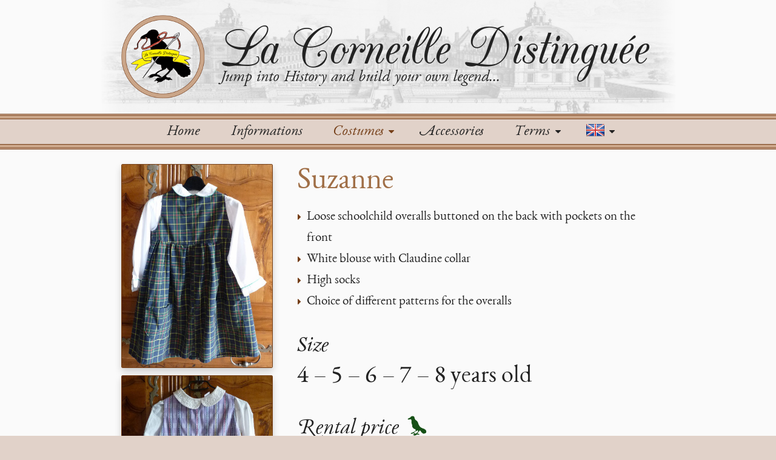

--- FILE ---
content_type: text/html; charset=UTF-8
request_url: https://www.lacorneilledistinguee.com/en/costumes/epoch-twenties-5/category-children-3/suzanne-208
body_size: 9408
content:
<!DOCTYPE html>
<html lang="en">
    <head>
                    <meta charset="utf-8">
            <meta http-equiv="X-UA-Compatible" content="IE=edge">
            <meta name="viewport" content="width=device-width, initial-scale=1">
        
<meta name="description" content="Suzanne’s costume">
        <title>Suzanne’s costume - La Corneille Distinguée</title>
                <link rel="stylesheet" href="/css/compiled/lacorneilledistinguee.css?v=5" />
                <link rel="icon" type="image/x-icon" href="/favicon.ico?v=5" />
        <!-- HTML5 Shim and Respond.js IE8 support of HTML5 elements and media queries -->
        <!-- WARNING: Respond.js doesn't work if you view the page via file:// -->
        <!--[if lt IE 9]>
            <script src="https://oss.maxcdn.com/libs/html5shiv/3.7.0/html5shiv.js"></script>
            <script src="https://oss.maxcdn.com/libs/respond.js/1.4.2/respond.min.js"></script>
        <![endif]-->
        <script>
  (function(i,s,o,g,r,a,m){i['GoogleAnalyticsObject']=r;i[r]=i[r]||function(){
  (i[r].q=i[r].q||[]).push(arguments)},i[r].l=1*new Date();a=s.createElement(o),
  m=s.getElementsByTagName(o)[0];a.async=1;a.src=g;m.parentNode.insertBefore(a,m)
  })(window,document,'script','//www.google-analytics.com/analytics.js','ga');

  ga('create', 'UA-38426698-5', 'auto');
  ga('require', 'linkid');
  ga('send', 'pageview');

</script>
    </head>
    <body>
        <header role="banner"> 
            <div class="container">
                <div class="header">
                    <div class="logo">
                        <div class="logo-image">
                                                    <img width="138" height="138" src="/images/compiled/logo.png?v=5" alt="Logo of La Corneille Distinguée">
                                                </div>
                    </div>
                    <div class="heading">
                        <h1>La Corneille Distinguée</h1>
                        <span>Jump into History and build your own legend...</span>
                    </div>
                </div>
            </div>
            <div class="navigation-container">
                <hr class="ornament-outer ornament-top-border">
                <hr class="ornament-inner ornament-top-border">
                <div class="navigation-bar">
                    <nav id="lcd-navbar-collapse" class="collapse navbar-collapse" role="navigation">
                        <ul class="navigation"><li class="first"><a href="/en/">Home</a></li><li><a href="/en/informations/">Informations</a></li><li class="dropdown costumes-menu active"><a href="/en/costumes/" class="dropdown-toggle" data-toggle="dropdown">
Costumes
 <i class="fa fa-caret-down"></i></a><ul class="dropdown-menu menu_level_1"><li class="first"><a href="/en/costumes/epoch-middle-ages-1/category-costumes.costume_category.all.slug-0/">Middle Ages</a></li><li><a href="/en/costumes/epoch-renaissance-2/category-costumes.costume_category.all.slug-0/">Renaissance</a></li><li><a href="/en/costumes/epoch-17th-century-3/category-costumes.costume_category.all.slug-0/">17th century</a></li><li><a href="/en/costumes/epoch-18th-century-6/category-costumes.costume_category.all.slug-0/">18th century</a></li><li><a href="/en/costumes/epoch-19th-century-4/category-costumes.costume_category.all.slug-0/">19th century</a></li><li><a href="/en/costumes/epoch-twenties-5/category-costumes.costume_category.all.slug-0/">Twenties</a></li><li class="last"><a href="/en/costumes/epoch-glorious-thirty-7/category-costumes.costume_category.all.slug-0/">Glorious Thirty</a></li></ul></li><li><a href="/en/accessories/">Accessories</a></li><li class="dropdown terms-menu"><a href="/en/terms/" class="dropdown-toggle" data-toggle="dropdown">Terms <i class="fa fa-caret-down"></i></a><ul class="dropdown-menu menu_level_1"><li class="first"><a href="/en/terms/rental/">Rental</a></li><li class="last"><a href="/en/terms/manufacturing/">Manufacturing</a></li></ul></li><li class="dropdown language-menu last"><a href="/en/costumes/epoch-twenties-5/category-children-3/suzanne-208" class="dropdown-toggle" data-toggle="dropdown"><img class="flag" src="[data-uri]
" alt="English " title="English"/><i class="fa fa-caret-down"></i></a><ul class="dropdown-menu menu_level_1"><li class="first"><a href="/fr/costumes/%C3%A9poque-annees-20-5/cat%C3%A9gorie-enfants-3/suzanne-208"><img class="flag" src="[data-uri]
" alt="Français " title="Français"/></a></li><li class="last"><a href="/en/costumes/epoch-twenties-5/category-children-3/suzanne-208"><img class="flag" src="[data-uri]
" alt="English " title="English"/></a></li></ul></li></ul>                    </nav>
                </div>
                <hr class="ornament-inner ornament-bottom-border">
                <hr class="ornament-outer ornament-bottom-border">
            </div>
        </header>
        <main id="content" role="main">
            <div class="container">
                <div class="content">
                    

<div class="costume">
    <div class="costume-photos">
        <div class="costume-photo-top">
            <img class="photo" src="/uploads/photos/241874b1a479ce636159e71e1d00659099302d08.jpeg?v=5" alt="Suzanne’s costume" />

        </div>
        <div class="costume-photo-bottom">
            <img class="photo" src="/uploads/photos/679bedfd066e92d7bb47af4c9a197c31ac11e2d7.jpeg?v=5" alt="Detail of the Suzanne’s costume" />

        </div>
    </div>
    <div class="costume-informations">
        <h2>Suzanne</h2>
        <ul class="fa-ul descriptions">
                        <li><i class="fa-li fa fa-caret-right"></i>Loose schoolchild overalls buttoned on the back with pockets on the front</li>
                        <li><i class="fa-li fa fa-caret-right"></i>White blouse with Claudine collar</li>
                        <li><i class="fa-li fa fa-caret-right"></i>High socks</li>
                        <li><i class="fa-li fa fa-caret-right"></i>Choice of different patterns for the overalls</li>
                    </ul>
                        <h3>Size</h3>
        <p>
                                    4
                         –             5
                         –             6
                         –             7
                         –             8
                         years old        </p>
                        <h3>Rental price <a href="/en/terms/rental/#Prices" class="pastille" data-color="#165016"><?xml version="1.0" encoding="UTF-8" standalone="no"?>
<!-- Created with Inkscape (http://www.inkscape.org/) -->

<svg
   xmlns:dc="http://purl.org/dc/elements/1.1/"
   xmlns:cc="http://creativecommons.org/ns#"
   xmlns:rdf="http://www.w3.org/1999/02/22-rdf-syntax-ns#"
   xmlns:svg="http://www.w3.org/2000/svg"
   xmlns="http://www.w3.org/2000/svg"
   xmlns:sodipodi="http://sodipodi.sourceforge.net/DTD/sodipodi-0.dtd"
   xmlns:inkscape="http://www.inkscape.org/namespaces/inkscape"
   width="100mm"
   height="100mm"
   viewBox="0 0 354.33071 354.33071"
   id="svg4136"
   version="1.1"
   inkscape:version="0.92.4 (5da689c313, 2019-01-14)"
   sodipodi:docname="pastille.svg"
   inkscape:export-filename="C:\Users\micbou\website\La Corneille Distinguee\Logo\pastille bleue.png"
   inkscape:export-xdpi="483"
   inkscape:export-ydpi="483">
  <defs
     id="defs4138">
    <inkscape:path-effect
       simplify_just_coalesce="false"
       simplify_individual_paths="false"
       helper_size="5"
       smooth_angles="0"
       threshold="0.002"
       steps="1"
       is_visible="true"
       id="path-effect5111"
       effect="simplify" />
    <inkscape:path-effect
       effect="simplify"
       id="path-effect5107"
       is_visible="true"
       steps="1"
       threshold="0.002"
       smooth_angles="0"
       helper_size="5"
       simplify_individual_paths="false"
       simplify_just_coalesce="false" />
    <inkscape:path-effect
       effect="simplify"
       id="path-effect4535"
       is_visible="true"
       steps="0"
       threshold="0.001"
       smooth_angles="0"
       helper_size="0"
       simplify_individual_paths="false"
       simplify_just_coalesce="false" />
  </defs>
  <sodipodi:namedview
     id="base"
     pagecolor="#ffffff"
     bordercolor="#666666"
     borderopacity="1.0"
     inkscape:pageopacity="0.0"
     inkscape:pageshadow="2"
     inkscape:zoom="1.979899"
     inkscape:cx="202.21575"
     inkscape:cy="280.65367"
     inkscape:document-units="px"
     inkscape:current-layer="layer1"
     showgrid="false"
     inkscape:window-width="2560"
     inkscape:window-height="1378"
     inkscape:window-x="-8"
     inkscape:window-y="-8"
     inkscape:window-maximized="1" />
  <metadata
     id="metadata4141">
    <rdf:RDF>
      <cc:Work
         rdf:about="">
        <dc:format>image/svg+xml</dc:format>
        <dc:type
           rdf:resource="http://purl.org/dc/dcmitype/StillImage" />
        <dc:title />
      </cc:Work>
    </rdf:RDF>
  </metadata>
  <g
     inkscape:label="Calque 1"
     inkscape:groupmode="layer"
     id="layer1"
     transform="translate(0,-698.0315)">
    <path
       style="color:#000000;display:inline;overflow:visible;visibility:visible;fill-rule:evenodd;stroke:none;stroke-width:0.23899999;stroke-linecap:butt;stroke-linejoin:miter;stroke-miterlimit:4;stroke-dasharray:none;stroke-dashoffset:0;stroke-opacity:1;marker:none;enable-background:accumulate;fill-opacity:1"
       d="m 132.32998,1043.2709 c 4.01635,-3.0253 7.11932,-9.1004 12.88224,-6.2937 9.79668,-0.1855 18.4881,-5.4196 26.75569,-10.3091 5.44069,-0.8066 6.99771,-9.5765 12.69001,-5.9522 5.8803,1.3328 11.82062,4.1456 17.66428,4.5751 5.00903,-2.55 10.82561,-3.5601 16.12329,-1.213 8.05506,1.0395 4.66949,-6.0951 -0.52063,-7.8036 -5.86866,-1.4006 -4.65973,-9.188 -11.29739,-8.4201 -6.30325,-1.4287 -14.30077,0.5063 -19.28285,-4.0227 -4.37709,-5.67846 3.2053,-8.42159 6.44691,-12.23013 9.82096,-7.48049 16.39313,-18.16878 24.65044,-27.01434 6.34569,-2.1005 7.4498,-9.62751 11.1152,-14.50286 11.17941,12.28301 22.45615,24.73667 30.05203,39.64849 6.12,-0.93803 8.23407,4.59793 11.92012,7.84563 4.67976,1.80587 4.56291,9.79151 11.43623,6.16611 3.66435,2.8371 8.01263,3.8816 13.01456,3.3044 6.01956,1.4093 7.76009,-5.6166 13.34586,-4.0954 4.38575,0.4561 11.87221,1.0394 10.94846,-5.50376 0.22893,-5.95723 8.8395,-1.9077 11.94338,-5.56389 2.36507,-3.82858 5.36729,-9.29416 0.8414,-13.32909 2.06377,-1.43848 4.32568,-6.83704 2.75256,-11.83857 -2.01833,-6.56054 -5.42471,-12.32291 -10.03757,-17.39153 8.21464,1.59024 4.793,-5.51438 -1.06952,-6.60296 -6.16126,-2.36162 -12.01727,-5.14128 -15.73386,-10.8509 -4.60544,-6.24177 -13.37785,-6.31472 -19.9652,-9.62246 -14.18986,-5.54424 -29.44447,-9.47322 -42.09329,-18.13825 -7.46416,-5.60941 -15.78624,-10.37717 -20.24768,-18.93239 -7.56301,-11.43801 -16.05609,-22.40001 -20.49179,-35.53657 -6.85338,-15.18855 -7.66067,-33.14715 -19.00739,-46.17265 -8.47427,-13.32743 -22.86985,-21.02982 -35.64259,-29.65783 -2.27076,-7.51362 -5.11497,-14.73051 -10.35406,-20.70812 -1.03845,-8.71293 -0.7282,-17.80265 -5.76682,-25.39804 -1.94792,-5.29332 -6.3999,-9.99585 -11.30176,-12.34733 -12.52061,-3.53811 -26.759032,-4.35274 -38.278545,2.53693 -9.325573,3.62751 -12.884367,14.26678 -20.903128,19.85463 -9.853946,5.93829 -21.128366,9.99042 -30.824782,16.041 -3.719389,4.65474 -6.836783,9.69753 -9.597586,14.97017 5.61777,-0.73686 10.834618,0.76311 16.004454,2.52538 7.312421,1.08604 13.947096,-1.69427 20.613576,-4.29314 6.387974,0.32059 13.246972,1.89016 19.192898,-1.2627 3.667452,5.68165 8.227829,11.04318 7.714643,18.22357 1.780065,11.29657 0.967073,22.68059 0.796497,34.01582 -0.291699,16.52255 8.246996,31.37119 11.407803,47.3001 1.86307,8.02793 0.8788,16.66527 1.11184,24.74038 4.39705,11.8438 14.21549,20.53494 22.69821,29.48764 4.26348,4.21147 8.73832,8.01883 14.97675,8.45434 4.85029,1.267 9.86157,1.75994 14.78286,2.68556 1.23209,8.97373 1.72771,18.37483 6.06091,26.5165 -14.73561,7.50729 -30.2874,14.43223 -41.42997,27.09207 -3.69717,2.40156 -8.96829,2.94625 -13.40192,3.46505 -9.499121,-0.74535 -17.490409,5.02305 -23.70747,11.61675 -3.391295,1.16939 -12.21836,8.63869 -4.239405,6.91059 6.274576,-4.4495 9.618808,-1.2687 3.176312,3.6625 -3.20645,5.0079 7.334971,2.131 8.891775,-0.7241 6.772678,2.7428 12.386098,-3.741 18.559888,-5.7648 9.06005,-4.39172 19.60547,-1.5139 28.91728,0.714 4.82364,3.8614 11.45366,3.5072 17.20856,3.4776 9.31935,-1.5208 -0.003,-4.6059 -3.75392,-7.2235 -3.93666,-5.96667 -10.78112,-8.43538 -17.49525,-9.89112 -7.57257,-3.00526 -0.80878,-7.42482 2.87767,-10.40978 9.63865,-9.00156 22.96447,-12.0319 34.49798,-17.8745 4.47579,-0.76107 9.58641,-3.05542 12.86968,-6.17807 3.03358,-3.25923 6.53471,-12.96525 8.69567,-4.19243 1.18311,5.71713 6.30902,6.80142 9.59187,10.73914 5.54138,3.74729 -3.35306,8.03525 -4.93233,12.04923 -9.11319,10.58543 -19.71903,20.21766 -31.08173,28.23313 -4.59634,1.85 -7.46219,6.8568 -12.99156,6.9812 -6.67482,-1.0328 -13.29727,1.1529 -20.03232,0.6026 -3.72441,3.8527 -8.17323,6.6063 -13.13199,8.5863 -0.0118,3.6967 8.1928,1.9757 -0.66034,6.0563 -4.13776,1.0252 -10.82984,8.7016 -2.55197,6.7185 5.15976,0.8202 10.43371,-6.8516 13.80132,-0.6705 8.13997,-0.021 4.06657,4.0554 0.52267,8.3513 -0.37082,2.2119 0.1667,2.9969 2.27284,3.7881 z"
       class="corneille"
       inkscape:connector-curvature="0"
       inkscape:path-effect="#path-effect5107"
       inkscape:original-d="m 132.32998,1043.2709 7.82869,-7.0711 6.56599,1.0101 11.86929,-3.0304 18.43528,-10.3541 3.53554,-4.2931 20.96066,6.0609 7.32361,-2.7779 5.3033,0 4.29315,1.2627 5.55584,-1.0102 -1.76777,-4.0406 -9.09137,-5.8084 -1.51523,-4.2931 -7.07107,-1.5153 -10.35406,-0.5051 -6.56599,-2.2728 -2.02031,-5.55583 17.67767,-16.16244 14.39467,-17.93021 4.79823,-2.52538 7.07107,-12.37437 14.39467,16.16244 9.09137,12.12183 6.56599,11.36422 6.06092,1.01015 5.05076,6.566 3.03046,1.01015 3.283,6.06094 7.07106,-0.7576 3.53554,3.5355 4.29315,-0.5051 1.51522,0.7576 8.83884,-1.2627 2.77792,-3.283 12.12183,0.2526 2.77792,-2.2729 0.50508,-5.5558 1.76776,-1.01015 7.82868,-1.01015 3.53554,-2.27285 0.50507,-4.04061 2.02031,-3.28299 -3.78807,-6.31346 3.53553,-1.01015 0.25254,-8.83883 -4.04061,-10.10153 -6.31345,-8.08122 3.53553,0.25254 2.52538,-2.27285 -4.79822,-3.53553 -12.37437,-5.55584 -8.83884,-9.84899 -38.89087,-14.14213 -15.9099,-7.07107 -18.43529,-13.63706 -6.81853,-9.59645 -13.88959,-20.96066 -8.33376,-19.44544 -6.81853,-23.46574 -5.05076,-10.37437 -10.10153,-13.8896 -11.11168,-9.34391 -11.11168,-7.57614 -7.82868,-5.05077 -4.29315,-12.12183 -6.06091,-8.58629 -1.76777,-16.92006 -6.31345,-13.38452 -7.32361,-7.07107 -11.36421,-2.52538 -9.34392,-0.75761 -12.374364,2.0203 -12.12183,6.06092 -10.606602,12.6269 -5.808377,5.3033 -29.546962,14.64722 -5.555839,7.57614 -4.545687,8.08122 8.333759,0 6.818529,2.52538 9.59645,0 11.869292,-4.29314 10.101526,0.75761 5.3033,-0.50508 3.788072,-1.51523 6.81853,10.60661 1.515229,12.87944 0.757614,13.8896 -0.757614,10.6066 0.505076,12.12183 2.020305,9.59645 c 0,0 4.798225,13.13198 4.798225,14.14214 0,1.01015 5.050758,18.43528 5.050758,18.43528 l 0.50508,15.15229 -0.50508,6.06091 2.27285,5.55584 4.29315,6.81853 13.88959,15.65737 10.10153,8.83883 10.10152,2.52538 12.12184,2.02031 1.51522,11.86929 2.02031,9.09137 2.52538,5.55584 -20.20305,10.35407 -11.36422,7.3236 -11.11167,10.6066 -5.30331,1.01016 -4.29314,1.26269 -6.31346,0 -8.081218,2.0203 -5.555839,3.78807 -6.313453,5.80838 -5.555839,3.53549 -2.77792,3.0305 2.525382,1.0102 8.333758,-3.5356 0.757615,1.5153 -2.020305,2.5253 -3.535534,3.7881 1.010152,1.5152 4.798225,-0.505 4.293148,-3.0305 4.798225,1.0102 16.414983,-8.0813 3.03045,-0.7576 11.11168,0 12.12183,2.7779 4.79823,2.778 11.61675,1.0101 5.80838,-2.2728 -8.83884,-5.3033 -4.79822,-5.30334 -7.57615,-3.28299 -5.05076,-1.26269 -4.04061,-3.283 0.50508,-1.51523 10.10152,-8.83883 5.55584,-3.53554 25.25382,-11.11168 1.76776,0 10.10153,-4.79822 7.3236,-10.10153 5.55584,10.60661 3.53554,1.51522 5.3033,5.80838 -10.10153,12.87945 -14.39467,13.88959 -13.13198,10.6066 -2.52539,0.7576 -5.55583,4.7983 -6.06092,1.7677 -5.55584,-0.5051 -7.57614,1.0102 -6.56599,0 -5.80838,5.0508 -7.32361,3.5355 -0.75761,1.7678 2.27284,0.7576 2.77792,-0.5051 -0.50508,1.5152 -7.57614,4.2932 -4.04061,3.5355 1.26269,2.0203 8.33376,-1.5152 5.80838,-2.7779 3.28299,3.283 5.55584,1.0101 -5.3033,7.0711 0,2.5254 z" />
  </g>
</svg>
</a></h3>
        <ul class="fa-ul prices">
                        <li><span class="price">€30</span> </li>
                    </ul>
                        <h3>Manufacturing price</h3>
        <ul class="fa-ul prices">
                        <li><span class="price">€50</span> </li>
                    </ul>
            </div>
</div>
<div class="text-center">
    <a class="button" href="/en/costumes/epoch-twenties-5/category-children-3/">Back</a>
</div>


                </div>
            </div>
        </main>
        <footer role="contentinfo">
            <hr class="ornament-outer ornament-top-border">
            <hr class="ornament-inner ornament-top-border">
            <div class="footer">
                <div class="container">
                    <div class="social">
                        <ul>
                            <li><a href="mailto:lacorneilledistinguee@orange.fr"><i class="fa fa-envelope-square"></i></a></li>
                            <li><a href="https://www.facebook.com/corneilledistinguee"><i class="fa fa-facebook-square"></i></a></li>
                        </ul>
                    </div>
                    <div class="site-info">
                        La Corneille Distinguée<br>
                                                Historical costumes workshop<br>
                                                No. SIRET 799819594 00018<br>
                        Copyright © 2014-2026
                    </div>
                </div>
            </div>
        </footer>
        
            <script src="//code.jquery.com/jquery-1.11.0.min.js"></script>
            <script src="//code.jquery.com/ui/1.11.1/jquery-ui.min.js"></script>

                        <script src="/js/compiled/main.js?v=5"></script>
                    

<script src="/js/compiled/pastille.js?v=5"></script>

    </body>
</html>


--- FILE ---
content_type: text/css
request_url: https://www.lacorneilledistinguee.com/css/compiled/lacorneilledistinguee.css?v=5
body_size: 11382
content:
/*!
 *  Font Awesome 4.3.0 by @davegandy - http://fontawesome.io - @fontawesome
 *  License - http://fontawesome.io/license (Font: SIL OFL 1.1, CSS: MIT License)
 */@font-face{font-family:'FontAwesome';src:url('../../fonts/fontawesome-webfont.eot');src:url('../../fonts/fontawesome-webfont.eot?#iefix') format('embedded-opentype'),url('../../fonts/fontawesome-webfont.woff') format('woff'),url('../../fonts/fontawesome-webfont.ttf') format('truetype'),url('../../fonts/fontawesome-webfont.svg#fontawesomeregular') format('svg');font-weight:normal;font-style:normal}.fa{display:inline-block;font:normal normal normal 14px/1 FontAwesome;font-size:inherit;text-rendering:auto;-webkit-font-smoothing:antialiased;-moz-osx-font-smoothing:grayscale;transform:translate(0,0)}.fa-lg{font-size:1.33333333em;line-height:.75em;vertical-align:-15%}.fa-2x{font-size:2em}.fa-3x{font-size:3em}.fa-4x{font-size:4em}.fa-5x{font-size:5em}.fa-fw{width:1.28571429em;text-align:center}.fa-ul{padding-left:0;margin-left:2.14285714em;list-style-type:none}.fa-ul>li{position:relative}.fa-li{position:absolute;left:-2.14285714em;width:2.14285714em;top:.14285714em;text-align:center}.fa-li.fa-lg{left:-1.85714286em}.fa-border{padding:.2em .25em .15em;border:solid .08em #eee;border-radius:.1em}.pull-right{float:right}.pull-left{float:left}.fa.pull-left{margin-right:.3em}.fa.pull-right{margin-left:.3em}.fa-spin{-webkit-animation:fa-spin 2s infinite linear;animation:fa-spin 2s infinite linear}.fa-pulse{-webkit-animation:fa-spin 1s infinite steps(8);animation:fa-spin 1s infinite steps(8)}@-webkit-keyframes fa-spin{0{-webkit-transform:rotate(0);transform:rotate(0)}100%{-webkit-transform:rotate(359deg);transform:rotate(359deg)}}@keyframes fa-spin{0{-webkit-transform:rotate(0);transform:rotate(0)}100%{-webkit-transform:rotate(359deg);transform:rotate(359deg)}}.fa-rotate-90{filter:progid:DXImageTransform.Microsoft.BasicImage(rotation=1);-webkit-transform:rotate(90deg);-ms-transform:rotate(90deg);transform:rotate(90deg)}.fa-rotate-180{filter:progid:DXImageTransform.Microsoft.BasicImage(rotation=2);-webkit-transform:rotate(180deg);-ms-transform:rotate(180deg);transform:rotate(180deg)}.fa-rotate-270{filter:progid:DXImageTransform.Microsoft.BasicImage(rotation=3);-webkit-transform:rotate(270deg);-ms-transform:rotate(270deg);transform:rotate(270deg)}.fa-flip-horizontal{filter:progid:DXImageTransform.Microsoft.BasicImage(rotation=0,mirror=1);-webkit-transform:scale(-1,1);-ms-transform:scale(-1,1);transform:scale(-1,1)}.fa-flip-vertical{filter:progid:DXImageTransform.Microsoft.BasicImage(rotation=2,mirror=1);-webkit-transform:scale(1,-1);-ms-transform:scale(1,-1);transform:scale(1,-1)}:root .fa-rotate-90,:root .fa-rotate-180,:root .fa-rotate-270,:root .fa-flip-horizontal,:root .fa-flip-vertical{filter:none}.fa-stack{position:relative;display:inline-block;width:2em;height:2em;line-height:2em;vertical-align:middle}.fa-stack-1x,.fa-stack-2x{position:absolute;left:0;width:100%;text-align:center}.fa-stack-1x{line-height:inherit}.fa-stack-2x{font-size:2em}.fa-inverse{color:#fff}.fa-glass:before{content:"\f000"}.fa-music:before{content:"\f001"}.fa-search:before{content:"\f002"}.fa-envelope-o:before{content:"\f003"}.fa-heart:before{content:"\f004"}.fa-star:before{content:"\f005"}.fa-star-o:before{content:"\f006"}.fa-user:before{content:"\f007"}.fa-film:before{content:"\f008"}.fa-th-large:before{content:"\f009"}.fa-th:before{content:"\f00a"}.fa-th-list:before{content:"\f00b"}.fa-check:before{content:"\f00c"}.fa-remove:before,.fa-close:before,.fa-times:before{content:"\f00d"}.fa-search-plus:before{content:"\f00e"}.fa-search-minus:before{content:"\f010"}.fa-power-off:before{content:"\f011"}.fa-signal:before{content:"\f012"}.fa-gear:before,.fa-cog:before{content:"\f013"}.fa-trash-o:before{content:"\f014"}.fa-home:before{content:"\f015"}.fa-file-o:before{content:"\f016"}.fa-clock-o:before{content:"\f017"}.fa-road:before{content:"\f018"}.fa-download:before{content:"\f019"}.fa-arrow-circle-o-down:before{content:"\f01a"}.fa-arrow-circle-o-up:before{content:"\f01b"}.fa-inbox:before{content:"\f01c"}.fa-play-circle-o:before{content:"\f01d"}.fa-rotate-right:before,.fa-repeat:before{content:"\f01e"}.fa-refresh:before{content:"\f021"}.fa-list-alt:before{content:"\f022"}.fa-lock:before{content:"\f023"}.fa-flag:before{content:"\f024"}.fa-headphones:before{content:"\f025"}.fa-volume-off:before{content:"\f026"}.fa-volume-down:before{content:"\f027"}.fa-volume-up:before{content:"\f028"}.fa-qrcode:before{content:"\f029"}.fa-barcode:before{content:"\f02a"}.fa-tag:before{content:"\f02b"}.fa-tags:before{content:"\f02c"}.fa-book:before{content:"\f02d"}.fa-bookmark:before{content:"\f02e"}.fa-print:before{content:"\f02f"}.fa-camera:before{content:"\f030"}.fa-font:before{content:"\f031"}.fa-bold:before{content:"\f032"}.fa-italic:before{content:"\f033"}.fa-text-height:before{content:"\f034"}.fa-text-width:before{content:"\f035"}.fa-align-left:before{content:"\f036"}.fa-align-center:before{content:"\f037"}.fa-align-right:before{content:"\f038"}.fa-align-justify:before{content:"\f039"}.fa-list:before{content:"\f03a"}.fa-dedent:before,.fa-outdent:before{content:"\f03b"}.fa-indent:before{content:"\f03c"}.fa-video-camera:before{content:"\f03d"}.fa-photo:before,.fa-image:before,.fa-picture-o:before{content:"\f03e"}.fa-pencil:before{content:"\f040"}.fa-map-marker:before{content:"\f041"}.fa-adjust:before{content:"\f042"}.fa-tint:before{content:"\f043"}.fa-edit:before,.fa-pencil-square-o:before{content:"\f044"}.fa-share-square-o:before{content:"\f045"}.fa-check-square-o:before{content:"\f046"}.fa-arrows:before{content:"\f047"}.fa-step-backward:before{content:"\f048"}.fa-fast-backward:before{content:"\f049"}.fa-backward:before{content:"\f04a"}.fa-play:before{content:"\f04b"}.fa-pause:before{content:"\f04c"}.fa-stop:before{content:"\f04d"}.fa-forward:before{content:"\f04e"}.fa-fast-forward:before{content:"\f050"}.fa-step-forward:before{content:"\f051"}.fa-eject:before{content:"\f052"}.fa-chevron-left:before{content:"\f053"}.fa-chevron-right:before{content:"\f054"}.fa-plus-circle:before{content:"\f055"}.fa-minus-circle:before{content:"\f056"}.fa-times-circle:before{content:"\f057"}.fa-check-circle:before{content:"\f058"}.fa-question-circle:before{content:"\f059"}.fa-info-circle:before{content:"\f05a"}.fa-crosshairs:before{content:"\f05b"}.fa-times-circle-o:before{content:"\f05c"}.fa-check-circle-o:before{content:"\f05d"}.fa-ban:before{content:"\f05e"}.fa-arrow-left:before{content:"\f060"}.fa-arrow-right:before{content:"\f061"}.fa-arrow-up:before{content:"\f062"}.fa-arrow-down:before{content:"\f063"}.fa-mail-forward:before,.fa-share:before{content:"\f064"}.fa-expand:before{content:"\f065"}.fa-compress:before{content:"\f066"}.fa-plus:before{content:"\f067"}.fa-minus:before{content:"\f068"}.fa-asterisk:before{content:"\f069"}.fa-exclamation-circle:before{content:"\f06a"}.fa-gift:before{content:"\f06b"}.fa-leaf:before{content:"\f06c"}.fa-fire:before{content:"\f06d"}.fa-eye:before{content:"\f06e"}.fa-eye-slash:before{content:"\f070"}.fa-warning:before,.fa-exclamation-triangle:before{content:"\f071"}.fa-plane:before{content:"\f072"}.fa-calendar:before{content:"\f073"}.fa-random:before{content:"\f074"}.fa-comment:before{content:"\f075"}.fa-magnet:before{content:"\f076"}.fa-chevron-up:before{content:"\f077"}.fa-chevron-down:before{content:"\f078"}.fa-retweet:before{content:"\f079"}.fa-shopping-cart:before{content:"\f07a"}.fa-folder:before{content:"\f07b"}.fa-folder-open:before{content:"\f07c"}.fa-arrows-v:before{content:"\f07d"}.fa-arrows-h:before{content:"\f07e"}.fa-bar-chart-o:before,.fa-bar-chart:before{content:"\f080"}.fa-twitter-square:before{content:"\f081"}.fa-facebook-square:before{content:"\f082"}.fa-camera-retro:before{content:"\f083"}.fa-key:before{content:"\f084"}.fa-gears:before,.fa-cogs:before{content:"\f085"}.fa-comments:before{content:"\f086"}.fa-thumbs-o-up:before{content:"\f087"}.fa-thumbs-o-down:before{content:"\f088"}.fa-star-half:before{content:"\f089"}.fa-heart-o:before{content:"\f08a"}.fa-sign-out:before{content:"\f08b"}.fa-linkedin-square:before{content:"\f08c"}.fa-thumb-tack:before{content:"\f08d"}.fa-external-link:before{content:"\f08e"}.fa-sign-in:before{content:"\f090"}.fa-trophy:before{content:"\f091"}.fa-github-square:before{content:"\f092"}.fa-upload:before{content:"\f093"}.fa-lemon-o:before{content:"\f094"}.fa-phone:before{content:"\f095"}.fa-square-o:before{content:"\f096"}.fa-bookmark-o:before{content:"\f097"}.fa-phone-square:before{content:"\f098"}.fa-twitter:before{content:"\f099"}.fa-facebook-f:before,.fa-facebook:before{content:"\f09a"}.fa-github:before{content:"\f09b"}.fa-unlock:before{content:"\f09c"}.fa-credit-card:before{content:"\f09d"}.fa-rss:before{content:"\f09e"}.fa-hdd-o:before{content:"\f0a0"}.fa-bullhorn:before{content:"\f0a1"}.fa-bell:before{content:"\f0f3"}.fa-certificate:before{content:"\f0a3"}.fa-hand-o-right:before{content:"\f0a4"}.fa-hand-o-left:before{content:"\f0a5"}.fa-hand-o-up:before{content:"\f0a6"}.fa-hand-o-down:before{content:"\f0a7"}.fa-arrow-circle-left:before{content:"\f0a8"}.fa-arrow-circle-right:before{content:"\f0a9"}.fa-arrow-circle-up:before{content:"\f0aa"}.fa-arrow-circle-down:before{content:"\f0ab"}.fa-globe:before{content:"\f0ac"}.fa-wrench:before{content:"\f0ad"}.fa-tasks:before{content:"\f0ae"}.fa-filter:before{content:"\f0b0"}.fa-briefcase:before{content:"\f0b1"}.fa-arrows-alt:before{content:"\f0b2"}.fa-group:before,.fa-users:before{content:"\f0c0"}.fa-chain:before,.fa-link:before{content:"\f0c1"}.fa-cloud:before{content:"\f0c2"}.fa-flask:before{content:"\f0c3"}.fa-cut:before,.fa-scissors:before{content:"\f0c4"}.fa-copy:before,.fa-files-o:before{content:"\f0c5"}.fa-paperclip:before{content:"\f0c6"}.fa-save:before,.fa-floppy-o:before{content:"\f0c7"}.fa-square:before{content:"\f0c8"}.fa-navicon:before,.fa-reorder:before,.fa-bars:before{content:"\f0c9"}.fa-list-ul:before{content:"\f0ca"}.fa-list-ol:before{content:"\f0cb"}.fa-strikethrough:before{content:"\f0cc"}.fa-underline:before{content:"\f0cd"}.fa-table:before{content:"\f0ce"}.fa-magic:before{content:"\f0d0"}.fa-truck:before{content:"\f0d1"}.fa-pinterest:before{content:"\f0d2"}.fa-pinterest-square:before{content:"\f0d3"}.fa-google-plus-square:before{content:"\f0d4"}.fa-google-plus:before{content:"\f0d5"}.fa-money:before{content:"\f0d6"}.fa-caret-down:before{content:"\f0d7"}.fa-caret-up:before{content:"\f0d8"}.fa-caret-left:before{content:"\f0d9"}.fa-caret-right:before{content:"\f0da"}.fa-columns:before{content:"\f0db"}.fa-unsorted:before,.fa-sort:before{content:"\f0dc"}.fa-sort-down:before,.fa-sort-desc:before{content:"\f0dd"}.fa-sort-up:before,.fa-sort-asc:before{content:"\f0de"}.fa-envelope:before{content:"\f0e0"}.fa-linkedin:before{content:"\f0e1"}.fa-rotate-left:before,.fa-undo:before{content:"\f0e2"}.fa-legal:before,.fa-gavel:before{content:"\f0e3"}.fa-dashboard:before,.fa-tachometer:before{content:"\f0e4"}.fa-comment-o:before{content:"\f0e5"}.fa-comments-o:before{content:"\f0e6"}.fa-flash:before,.fa-bolt:before{content:"\f0e7"}.fa-sitemap:before{content:"\f0e8"}.fa-umbrella:before{content:"\f0e9"}.fa-paste:before,.fa-clipboard:before{content:"\f0ea"}.fa-lightbulb-o:before{content:"\f0eb"}.fa-exchange:before{content:"\f0ec"}.fa-cloud-download:before{content:"\f0ed"}.fa-cloud-upload:before{content:"\f0ee"}.fa-user-md:before{content:"\f0f0"}.fa-stethoscope:before{content:"\f0f1"}.fa-suitcase:before{content:"\f0f2"}.fa-bell-o:before{content:"\f0a2"}.fa-coffee:before{content:"\f0f4"}.fa-cutlery:before{content:"\f0f5"}.fa-file-text-o:before{content:"\f0f6"}.fa-building-o:before{content:"\f0f7"}.fa-hospital-o:before{content:"\f0f8"}.fa-ambulance:before{content:"\f0f9"}.fa-medkit:before{content:"\f0fa"}.fa-fighter-jet:before{content:"\f0fb"}.fa-beer:before{content:"\f0fc"}.fa-h-square:before{content:"\f0fd"}.fa-plus-square:before{content:"\f0fe"}.fa-angle-double-left:before{content:"\f100"}.fa-angle-double-right:before{content:"\f101"}.fa-angle-double-up:before{content:"\f102"}.fa-angle-double-down:before{content:"\f103"}.fa-angle-left:before{content:"\f104"}.fa-angle-right:before{content:"\f105"}.fa-angle-up:before{content:"\f106"}.fa-angle-down:before{content:"\f107"}.fa-desktop:before{content:"\f108"}.fa-laptop:before{content:"\f109"}.fa-tablet:before{content:"\f10a"}.fa-mobile-phone:before,.fa-mobile:before{content:"\f10b"}.fa-circle-o:before{content:"\f10c"}.fa-quote-left:before{content:"\f10d"}.fa-quote-right:before{content:"\f10e"}.fa-spinner:before{content:"\f110"}.fa-circle:before{content:"\f111"}.fa-mail-reply:before,.fa-reply:before{content:"\f112"}.fa-github-alt:before{content:"\f113"}.fa-folder-o:before{content:"\f114"}.fa-folder-open-o:before{content:"\f115"}.fa-smile-o:before{content:"\f118"}.fa-frown-o:before{content:"\f119"}.fa-meh-o:before{content:"\f11a"}.fa-gamepad:before{content:"\f11b"}.fa-keyboard-o:before{content:"\f11c"}.fa-flag-o:before{content:"\f11d"}.fa-flag-checkered:before{content:"\f11e"}.fa-terminal:before{content:"\f120"}.fa-code:before{content:"\f121"}.fa-mail-reply-all:before,.fa-reply-all:before{content:"\f122"}.fa-star-half-empty:before,.fa-star-half-full:before,.fa-star-half-o:before{content:"\f123"}.fa-location-arrow:before{content:"\f124"}.fa-crop:before{content:"\f125"}.fa-code-fork:before{content:"\f126"}.fa-unlink:before,.fa-chain-broken:before{content:"\f127"}.fa-question:before{content:"\f128"}.fa-info:before{content:"\f129"}.fa-exclamation:before{content:"\f12a"}.fa-superscript:before{content:"\f12b"}.fa-subscript:before{content:"\f12c"}.fa-eraser:before{content:"\f12d"}.fa-puzzle-piece:before{content:"\f12e"}.fa-microphone:before{content:"\f130"}.fa-microphone-slash:before{content:"\f131"}.fa-shield:before{content:"\f132"}.fa-calendar-o:before{content:"\f133"}.fa-fire-extinguisher:before{content:"\f134"}.fa-rocket:before{content:"\f135"}.fa-maxcdn:before{content:"\f136"}.fa-chevron-circle-left:before{content:"\f137"}.fa-chevron-circle-right:before{content:"\f138"}.fa-chevron-circle-up:before{content:"\f139"}.fa-chevron-circle-down:before{content:"\f13a"}.fa-html5:before{content:"\f13b"}.fa-css3:before{content:"\f13c"}.fa-anchor:before{content:"\f13d"}.fa-unlock-alt:before{content:"\f13e"}.fa-bullseye:before{content:"\f140"}.fa-ellipsis-h:before{content:"\f141"}.fa-ellipsis-v:before{content:"\f142"}.fa-rss-square:before{content:"\f143"}.fa-play-circle:before{content:"\f144"}.fa-ticket:before{content:"\f145"}.fa-minus-square:before{content:"\f146"}.fa-minus-square-o:before{content:"\f147"}.fa-level-up:before{content:"\f148"}.fa-level-down:before{content:"\f149"}.fa-check-square:before{content:"\f14a"}.fa-pencil-square:before{content:"\f14b"}.fa-external-link-square:before{content:"\f14c"}.fa-share-square:before{content:"\f14d"}.fa-compass:before{content:"\f14e"}.fa-toggle-down:before,.fa-caret-square-o-down:before{content:"\f150"}.fa-toggle-up:before,.fa-caret-square-o-up:before{content:"\f151"}.fa-toggle-right:before,.fa-caret-square-o-right:before{content:"\f152"}.fa-euro:before,.fa-eur:before{content:"\f153"}.fa-gbp:before{content:"\f154"}.fa-dollar:before,.fa-usd:before{content:"\f155"}.fa-rupee:before,.fa-inr:before{content:"\f156"}.fa-cny:before,.fa-rmb:before,.fa-yen:before,.fa-jpy:before{content:"\f157"}.fa-ruble:before,.fa-rouble:before,.fa-rub:before{content:"\f158"}.fa-won:before,.fa-krw:before{content:"\f159"}.fa-bitcoin:before,.fa-btc:before{content:"\f15a"}.fa-file:before{content:"\f15b"}.fa-file-text:before{content:"\f15c"}.fa-sort-alpha-asc:before{content:"\f15d"}.fa-sort-alpha-desc:before{content:"\f15e"}.fa-sort-amount-asc:before{content:"\f160"}.fa-sort-amount-desc:before{content:"\f161"}.fa-sort-numeric-asc:before{content:"\f162"}.fa-sort-numeric-desc:before{content:"\f163"}.fa-thumbs-up:before{content:"\f164"}.fa-thumbs-down:before{content:"\f165"}.fa-youtube-square:before{content:"\f166"}.fa-youtube:before{content:"\f167"}.fa-xing:before{content:"\f168"}.fa-xing-square:before{content:"\f169"}.fa-youtube-play:before{content:"\f16a"}.fa-dropbox:before{content:"\f16b"}.fa-stack-overflow:before{content:"\f16c"}.fa-instagram:before{content:"\f16d"}.fa-flickr:before{content:"\f16e"}.fa-adn:before{content:"\f170"}.fa-bitbucket:before{content:"\f171"}.fa-bitbucket-square:before{content:"\f172"}.fa-tumblr:before{content:"\f173"}.fa-tumblr-square:before{content:"\f174"}.fa-long-arrow-down:before{content:"\f175"}.fa-long-arrow-up:before{content:"\f176"}.fa-long-arrow-left:before{content:"\f177"}.fa-long-arrow-right:before{content:"\f178"}.fa-apple:before{content:"\f179"}.fa-windows:before{content:"\f17a"}.fa-android:before{content:"\f17b"}.fa-linux:before{content:"\f17c"}.fa-dribbble:before{content:"\f17d"}.fa-skype:before{content:"\f17e"}.fa-foursquare:before{content:"\f180"}.fa-trello:before{content:"\f181"}.fa-female:before{content:"\f182"}.fa-male:before{content:"\f183"}.fa-gittip:before,.fa-gratipay:before{content:"\f184"}.fa-sun-o:before{content:"\f185"}.fa-moon-o:before{content:"\f186"}.fa-archive:before{content:"\f187"}.fa-bug:before{content:"\f188"}.fa-vk:before{content:"\f189"}.fa-weibo:before{content:"\f18a"}.fa-renren:before{content:"\f18b"}.fa-pagelines:before{content:"\f18c"}.fa-stack-exchange:before{content:"\f18d"}.fa-arrow-circle-o-right:before{content:"\f18e"}.fa-arrow-circle-o-left:before{content:"\f190"}.fa-toggle-left:before,.fa-caret-square-o-left:before{content:"\f191"}.fa-dot-circle-o:before{content:"\f192"}.fa-wheelchair:before{content:"\f193"}.fa-vimeo-square:before{content:"\f194"}.fa-turkish-lira:before,.fa-try:before{content:"\f195"}.fa-plus-square-o:before{content:"\f196"}.fa-space-shuttle:before{content:"\f197"}.fa-slack:before{content:"\f198"}.fa-envelope-square:before{content:"\f199"}.fa-wordpress:before{content:"\f19a"}.fa-openid:before{content:"\f19b"}.fa-institution:before,.fa-bank:before,.fa-university:before{content:"\f19c"}.fa-mortar-board:before,.fa-graduation-cap:before{content:"\f19d"}.fa-yahoo:before{content:"\f19e"}.fa-google:before{content:"\f1a0"}.fa-reddit:before{content:"\f1a1"}.fa-reddit-square:before{content:"\f1a2"}.fa-stumbleupon-circle:before{content:"\f1a3"}.fa-stumbleupon:before{content:"\f1a4"}.fa-delicious:before{content:"\f1a5"}.fa-digg:before{content:"\f1a6"}.fa-pied-piper:before{content:"\f1a7"}.fa-pied-piper-alt:before{content:"\f1a8"}.fa-drupal:before{content:"\f1a9"}.fa-joomla:before{content:"\f1aa"}.fa-language:before{content:"\f1ab"}.fa-fax:before{content:"\f1ac"}.fa-building:before{content:"\f1ad"}.fa-child:before{content:"\f1ae"}.fa-paw:before{content:"\f1b0"}.fa-spoon:before{content:"\f1b1"}.fa-cube:before{content:"\f1b2"}.fa-cubes:before{content:"\f1b3"}.fa-behance:before{content:"\f1b4"}.fa-behance-square:before{content:"\f1b5"}.fa-steam:before{content:"\f1b6"}.fa-steam-square:before{content:"\f1b7"}.fa-recycle:before{content:"\f1b8"}.fa-automobile:before,.fa-car:before{content:"\f1b9"}.fa-cab:before,.fa-taxi:before{content:"\f1ba"}.fa-tree:before{content:"\f1bb"}.fa-spotify:before{content:"\f1bc"}.fa-deviantart:before{content:"\f1bd"}.fa-soundcloud:before{content:"\f1be"}.fa-database:before{content:"\f1c0"}.fa-file-pdf-o:before{content:"\f1c1"}.fa-file-word-o:before{content:"\f1c2"}.fa-file-excel-o:before{content:"\f1c3"}.fa-file-powerpoint-o:before{content:"\f1c4"}.fa-file-photo-o:before,.fa-file-picture-o:before,.fa-file-image-o:before{content:"\f1c5"}.fa-file-zip-o:before,.fa-file-archive-o:before{content:"\f1c6"}.fa-file-sound-o:before,.fa-file-audio-o:before{content:"\f1c7"}.fa-file-movie-o:before,.fa-file-video-o:before{content:"\f1c8"}.fa-file-code-o:before{content:"\f1c9"}.fa-vine:before{content:"\f1ca"}.fa-codepen:before{content:"\f1cb"}.fa-jsfiddle:before{content:"\f1cc"}.fa-life-bouy:before,.fa-life-buoy:before,.fa-life-saver:before,.fa-support:before,.fa-life-ring:before{content:"\f1cd"}.fa-circle-o-notch:before{content:"\f1ce"}.fa-ra:before,.fa-rebel:before{content:"\f1d0"}.fa-ge:before,.fa-empire:before{content:"\f1d1"}.fa-git-square:before{content:"\f1d2"}.fa-git:before{content:"\f1d3"}.fa-hacker-news:before{content:"\f1d4"}.fa-tencent-weibo:before{content:"\f1d5"}.fa-qq:before{content:"\f1d6"}.fa-wechat:before,.fa-weixin:before{content:"\f1d7"}.fa-send:before,.fa-paper-plane:before{content:"\f1d8"}.fa-send-o:before,.fa-paper-plane-o:before{content:"\f1d9"}.fa-history:before{content:"\f1da"}.fa-genderless:before,.fa-circle-thin:before{content:"\f1db"}.fa-header:before{content:"\f1dc"}.fa-paragraph:before{content:"\f1dd"}.fa-sliders:before{content:"\f1de"}.fa-share-alt:before{content:"\f1e0"}.fa-share-alt-square:before{content:"\f1e1"}.fa-bomb:before{content:"\f1e2"}.fa-soccer-ball-o:before,.fa-futbol-o:before{content:"\f1e3"}.fa-tty:before{content:"\f1e4"}.fa-binoculars:before{content:"\f1e5"}.fa-plug:before{content:"\f1e6"}.fa-slideshare:before{content:"\f1e7"}.fa-twitch:before{content:"\f1e8"}.fa-yelp:before{content:"\f1e9"}.fa-newspaper-o:before{content:"\f1ea"}.fa-wifi:before{content:"\f1eb"}.fa-calculator:before{content:"\f1ec"}.fa-paypal:before{content:"\f1ed"}.fa-google-wallet:before{content:"\f1ee"}.fa-cc-visa:before{content:"\f1f0"}.fa-cc-mastercard:before{content:"\f1f1"}.fa-cc-discover:before{content:"\f1f2"}.fa-cc-amex:before{content:"\f1f3"}.fa-cc-paypal:before{content:"\f1f4"}.fa-cc-stripe:before{content:"\f1f5"}.fa-bell-slash:before{content:"\f1f6"}.fa-bell-slash-o:before{content:"\f1f7"}.fa-trash:before{content:"\f1f8"}.fa-copyright:before{content:"\f1f9"}.fa-at:before{content:"\f1fa"}.fa-eyedropper:before{content:"\f1fb"}.fa-paint-brush:before{content:"\f1fc"}.fa-birthday-cake:before{content:"\f1fd"}.fa-area-chart:before{content:"\f1fe"}.fa-pie-chart:before{content:"\f200"}.fa-line-chart:before{content:"\f201"}.fa-lastfm:before{content:"\f202"}.fa-lastfm-square:before{content:"\f203"}.fa-toggle-off:before{content:"\f204"}.fa-toggle-on:before{content:"\f205"}.fa-bicycle:before{content:"\f206"}.fa-bus:before{content:"\f207"}.fa-ioxhost:before{content:"\f208"}.fa-angellist:before{content:"\f209"}.fa-cc:before{content:"\f20a"}.fa-shekel:before,.fa-sheqel:before,.fa-ils:before{content:"\f20b"}.fa-meanpath:before{content:"\f20c"}.fa-buysellads:before{content:"\f20d"}.fa-connectdevelop:before{content:"\f20e"}.fa-dashcube:before{content:"\f210"}.fa-forumbee:before{content:"\f211"}.fa-leanpub:before{content:"\f212"}.fa-sellsy:before{content:"\f213"}.fa-shirtsinbulk:before{content:"\f214"}.fa-simplybuilt:before{content:"\f215"}.fa-skyatlas:before{content:"\f216"}.fa-cart-plus:before{content:"\f217"}.fa-cart-arrow-down:before{content:"\f218"}.fa-diamond:before{content:"\f219"}.fa-ship:before{content:"\f21a"}.fa-user-secret:before{content:"\f21b"}.fa-motorcycle:before{content:"\f21c"}.fa-street-view:before{content:"\f21d"}.fa-heartbeat:before{content:"\f21e"}.fa-venus:before{content:"\f221"}.fa-mars:before{content:"\f222"}.fa-mercury:before{content:"\f223"}.fa-transgender:before{content:"\f224"}.fa-transgender-alt:before{content:"\f225"}.fa-venus-double:before{content:"\f226"}.fa-mars-double:before{content:"\f227"}.fa-venus-mars:before{content:"\f228"}.fa-mars-stroke:before{content:"\f229"}.fa-mars-stroke-v:before{content:"\f22a"}.fa-mars-stroke-h:before{content:"\f22b"}.fa-neuter:before{content:"\f22c"}.fa-facebook-official:before{content:"\f230"}.fa-pinterest-p:before{content:"\f231"}.fa-whatsapp:before{content:"\f232"}.fa-server:before{content:"\f233"}.fa-user-plus:before{content:"\f234"}.fa-user-times:before{content:"\f235"}.fa-hotel:before,.fa-bed:before{content:"\f236"}.fa-viacoin:before{content:"\f237"}.fa-train:before{content:"\f238"}.fa-subway:before{content:"\f239"}.fa-medium:before{content:"\f23a"}
html{font-family:sans-serif;-ms-text-size-adjust:100%;-webkit-text-size-adjust:100%}body{margin:0}article,aside,details,figcaption,figure,footer,header,hgroup,main,nav,section,summary{display:block}audio,canvas,progress,video{display:inline-block;vertical-align:baseline}audio:not([controls]){display:none;height:0}[hidden],template{display:none}a{background:transparent}a:active,a:hover{outline:0}abbr[title]{border-bottom:1px dotted}b,strong{font-weight:bold}dfn{font-style:italic}h1{font-size:2em;margin:.67em 0}mark{background:#ff0;color:#000}small{font-size:80%}sub,sup{font-size:75%;line-height:0;position:relative;vertical-align:baseline}sup{top:-0.5em}sub{bottom:-0.25em}img{border:0}svg:not(:root){overflow:hidden}figure{margin:1em 40px}hr{-moz-box-sizing:content-box;box-sizing:content-box;height:0}pre{overflow:auto}code,kbd,pre,samp{font-family:monospace,monospace;font-size:1em}button,input,optgroup,select,textarea{color:inherit;font:inherit;margin:0}button{overflow:visible}button,select{text-transform:none}button,html input[type="button"],input[type="reset"],input[type="submit"]{-webkit-appearance:button;cursor:pointer}button[disabled],html input[disabled]{cursor:default}button::-moz-focus-inner,input::-moz-focus-inner{border:0;padding:0}input{line-height:normal}input[type="checkbox"],input[type="radio"]{box-sizing:border-box;padding:0}input[type="number"]::-webkit-inner-spin-button,input[type="number"]::-webkit-outer-spin-button{height:auto}input[type="search"]{-webkit-appearance:textfield;-moz-box-sizing:content-box;-webkit-box-sizing:content-box;box-sizing:content-box}input[type="search"]::-webkit-search-cancel-button,input[type="search"]::-webkit-search-decoration{-webkit-appearance:none}fieldset{border:1px solid silver;margin:0 2px;padding:.35em .625em .75em}legend{border:0;padding:0}textarea{overflow:auto}optgroup{font-weight:bold}table{border-collapse:collapse;border-spacing:0}td,th{padding:0}@font-face{font-family:"ebgaramond08-regular";src:url('../../fonts/ebgaramond08-regular.eot');src:url('../../fonts/ebgaramond08-regular.eot?#iefix') format('embedded-opentype'),url('../../fonts/ebgaramond08-regular.woff') format('woff');font-weight:normal;font-style:normal}@font-face{font-family:'ebgaramond12-regular';src:url('../../fonts/ebgaramond12-regular.eot');src:url('../../fonts/ebgaramond12-regular.eot?#iefix') format('embedded-opentype'),url('../../fonts/ebgaramond12-regular.woff') format('woff');font-weight:normal;font-style:normal}@font-face{font-family:'ebgaramond12-italic';src:url('../../fonts/ebgaramond12-italic.eot');src:url('../../fonts/ebgaramond12-italic.eot?#iefix') format('embedded-opentype'),url('../../fonts/ebgaramond12-italic.woff') format('woff');font-weight:normal;font-style:normal}@font-face{font-family:'cac-champagne';src:url('../../fonts/cac-champagne.eot');src:url('../../fonts/cac-champagne.eot?#iefix') format('embedded-opentype'),url('../../fonts/cac-champagne.woff') format('woff'),url('../../fonts/cac-champagne.ttf') format('truetype'),url('../../fonts/cac-champagne.svg#cac-champagne') format('svg');font-weight:normal;font-style:normal}.font-title{font-weight:normal;font-family:'cac-champagne'}.font-normal{font-weight:normal;font-family:'ebgaramond12-regular',serif;-moz-font-feature-settings:"liga","calt","lnum";-webkit-font-feature-settings:"liga","calt","lnum";-ms-font-feature-settings:"liga","calt","lnum";-o-font-feature-settings:"liga","calt","lnum";font-feature-settings:"liga","calt","lnum"}.font-italic{font-weight:normal;font-family:'ebgaramond12-italic';-moz-font-feature-settings:"swsh","lnum";-webkit-font-feature-settings:"swsh","lnum";-ms-font-feature-settings:"swsh","lnum";-o-font-feature-settings:"swsh","lnum";font-feature-settings:"swsh","lnum"}.font-footer{font-weight:normal;font-family:'ebgaramond08-regular',serif;-moz-font-feature-settings:"liga","calt","lnum";-webkit-font-feature-settings:"liga","calt","lnum";-ms-font-feature-settings:"liga","calt","lnum";-o-font-feature-settings:"liga","calt","lnum";font-feature-settings:"liga","calt","lnum"}*{-webkit-box-sizing:border-box;-moz-box-sizing:border-box;box-sizing:border-box}.clearfix:before,.clearfix:after,.navigation-bar:before,.navigation-bar:after,.subnavigation-bar:before,.subnavigation-bar:after{content:" ";display:table}.clearfix:after,.navigation-bar:after,.subnavigation-bar:after{clear:both}body{font-weight:normal;font-family:'ebgaramond12-regular',serif;-moz-font-feature-settings:"liga","calt","lnum";-webkit-font-feature-settings:"liga","calt","lnum";-ms-font-feature-settings:"liga","calt","lnum";-o-font-feature-settings:"liga","calt","lnum";font-feature-settings:"liga","calt","lnum";font-size:21px;color:#222;background-color:#e1d2c9}p{margin-top:0;margin-bottom:24px;text-align:justify;line-height:26.5px}h2{font-weight:normal;font-family:'ebgaramond12-regular',serif;-moz-font-feature-settings:"liga","calt","lnum";-webkit-font-feature-settings:"liga","calt","lnum";-ms-font-feature-settings:"liga","calt","lnum";-o-font-feature-settings:"liga","calt","lnum";font-feature-settings:"liga","calt","lnum";font-size:40px;text-align:center;color:#a06f47;margin-top:0;margin-bottom:24px;line-height:1.6}h3{font-weight:normal;font-family:'ebgaramond12-italic';-moz-font-feature-settings:"swsh","lnum";-webkit-font-feature-settings:"swsh","lnum";-ms-font-feature-settings:"swsh","lnum";-o-font-feature-settings:"swsh","lnum";font-feature-settings:"swsh","lnum";font-size:30px;margin-top:0;margin-bottom:24px}img.photo{border:1px solid #753f18;border-radius:2px;-webkit-box-shadow:0 6px 12px rgba(0,0,0,0.175);box-shadow:0 6px 12px rgba(0,0,0,0.175);vertical-align:middle}img.responsive{height:auto;max-width:100%}img.center{display:block;margin:12px auto}img.left{float:left;margin:10px 20px 10px 0}img.right{float:right;margin:10px 0 10px 20px}.ornament{color:#a06f47;text-align:center;font-size:30px;margin-bottom:10px}.block-link{position:absolute;width:100%;height:100%;top:0;left:0;z-index:1;background-image:url('../../images/empty.gif')}.block-decoration{position:relative;border:1px solid transparent;border-radius:2px;-webkit-transition:color ease-in-out .15s,border-color ease-in-out .15s,background-color ease-in-out .15s;transition:color ease-in-out .15s,border-color ease-in-out .15s,background-color ease-in-out .15s}.block-decoration:hover,.block-decoration:focus{color:#753f18;background-color:#f1ebe7;border-color:#753f18}.hidden{display:none}a{color:#753f18;text-decoration:none}a:hover,a:focus{color:#caa588;text-decoration:none}strong{font-weight:normal;font-family:'ebgaramond12-regular',serif;-moz-font-feature-settings:"liga","calt","lnum";-webkit-font-feature-settings:"liga","calt","lnum";-ms-font-feature-settings:"liga","calt","lnum";-o-font-feature-settings:"liga","calt","lnum";font-feature-settings:"liga","calt","lnum";color:#a06f47}.text-center{text-align:center}.button{display:inline-block;margin-bottom:0;font-weight:normal;text-align:center;vertical-align:middle;cursor:pointer;background-image:none;border:1px solid transparent;white-space:nowrap;padding:1px 12px;font-size:21px;line-height:1.42857143;border-radius:2px;-webkit-user-select:none;-moz-user-select:none;-ms-user-select:none;user-select:none;color:#753f18;background-color:#e1d2c9;border-color:#753f18}.button:focus,.button:active:focus,.button.active:focus{outline:thin dotted;outline:5px auto -webkit-focus-ring-color;outline-offset:-2px}.button:hover,.button:focus{text-decoration:none;-webkit-transition:color ease-in-out .15s,border-color ease-in-out .15s,background-color ease-in-out .15s;transition:color ease-in-out .15s,border-color ease-in-out .15s,background-color ease-in-out .15s}.button:active,.button.active{outline:0;background-image:none;-webkit-box-shadow:inset 0 1px 3px #a06f47;box-shadow:inset 0 1px 3px #a06f47}.button.disabled,.button[disabled],fieldset[disabled] .button{cursor:not-allowed;pointer-events:none;opacity:.65;filter:alpha(opacity=65);-webkit-box-shadow:none;box-shadow:none}.button:hover,.button:focus,.button:active{color:#a06f47;background-color:#e1d2c9;border-color:#a06f47}.button:active{background-image:none}.button.disabled,.button[disabled],fieldset[disabled] .button,.button.disabled:hover,.button[disabled]:hover,fieldset[disabled] .button:hover,.button.disabled:focus,.button[disabled]:focus,fieldset[disabled] .button:focus,.button.disabled:active,.button[disabled]:active,fieldset[disabled] .button:active,.button.disabled.active,.button[disabled].active,fieldset[disabled] .button.active{background-color:#e1d2c9;border-color:#753f18}.button-group{position:relative;display:inline-block;vertical-align:middle}.button-group>.button{position:relative;float:left}.button-group>.button:hover,.button-group>.button:focus,.button-group>.button:active,.button-group>.button.active{z-index:2}.button-group>.button:focus{outline:0}.button-group>.button.active{color:#a06f47;background-color:#e1d2c9;border-color:#a06f47}.button-group .button+.button{margin-left:-1px}.button-group>.button:not(:first-child):not(:last-child){border-radius:0}.button-group>.button:first-child{margin-left:0}.button-group>.button:first-child:not(:last-child){border-bottom-right-radius:0;border-top-right-radius:0}.button-group>.button:last-child:not(:first-child){border-bottom-left-radius:0;border-top-left-radius:0}[data-toggle="buttons"]>.button>input[type="radio"],[data-toggle="buttons"]>.button>input[type="checkbox"]{display:none}.form-input-group{position:relative;display:table;border-collapse:separate}.form-input-group .form-input{position:relative;z-index:2;float:left;width:100%;margin-bottom:0}.form-input-group-addon,.form-input-group-button,.form-input-group .form-input{display:table-cell}.form-input-group-addon:not(:first-child):not(:last-child),.form-input-group-button:not(:first-child):not(:last-child),.form-input-group .form-input:not(:first-child):not(:last-child){border-radius:0}.form-input-group-addon,.form-input-group-button{width:1%;white-space:nowrap;vertical-align:middle}.form-input-group-addon{padding:2px 12px;font-size:21px;font-weight:normal;line-height:1;color:#753f18;text-align:center;background-color:#e1d2c9;border:1px solid #753f18;border-radius:2px}.form-input-group-addon input[type="radio"],.form-input-group-addon input[type="checkbox"]{margin-top:0}.form-input-group .form-input:first-child,.form-input-group-addon:first-child,.form-input-group-button:first-child>.button,.form-input-group-button:first-child>.button-group>.button,.form-input-group-button:last-child>.button:not(:last-child),.form-input-group-button:last-child>.button-group:not(:last-child)>.button{border-bottom-right-radius:0;border-top-right-radius:0}.form-input-group-addon:first-child{border-right:0}.form-input-group .form-input:last-child,.form-input-group-addon:last-child,.form-input-group-button:last-child>.button,.form-input-group-button:last-child>.button-group>.button,.form-input-group-button:first-child>.button:not(:first-child),.form-input-group-button:first-child>.button-group:not(:first-child)>.button{border-bottom-left-radius:0;border-top-left-radius:0}.form-input-group-addon:last-child{border-left:0}.form-input-group-button{position:relative;font-size:0;white-space:nowrap}.form-input-group-button>.button{position:relative}.form-input-group-button>.button+.button{margin-left:-1px}.form-input-group-button>.button:hover,.form-input-group-button>.button:focus,.form-input-group-button>.button:active{z-index:2}.form-input-group-button:first-child>.button,.form-input-group-button:first-child>.button-group{margin-right:-1px}.form-input-group-button:last-child>.button,.form-input-group-button:last-child>.button-group{margin-left:-1px}input[type=number]{-moz-appearance:textfield}input[type=number]::-webkit-outer-spin-button,input[type=number]::-webkit-inner-spin-button{-webkit-appearance:none;margin:0}.form-input{display:block;width:100%;height:34px;padding:1px 12px;font-size:21px;line-height:1.42857143;color:#222;background-color:#fefefe;background-image:none;border:1px solid #753f18;border-radius:2px;-webkit-box-shadow:inset 0 1px 1px rgba(0,0,0,0.075);box-shadow:inset 0 1px 1px rgba(0,0,0,0.075);-webkit-transition:border-color ease-in-out .15s,box-shadow ease-in-out .15s;transition:border-color ease-in-out .15s,box-shadow ease-in-out .15s}.form-input:focus{border-color:#a06f47;outline:0;-webkit-box-shadow:inset 0 1px 1px rgba(0,0,0,.075),0 0 3px rgba(160,111,71,0.6);box-shadow:inset 0 1px 1px rgba(0,0,0,.075),0 0 3px rgba(160,111,71,0.6)}.form-input::-moz-placeholder{color:#999;opacity:1}.form-input:-ms-input-placeholder{color:#999}.form-input::-webkit-input-placeholder{color:#999}.form-input[disabled],.form-input[readonly],fieldset[disabled] .form-input{cursor:not-allowed;background-color:#eee;opacity:1}textarea.form-input{height:auto;resize:vertical}.form-horizontal .form-group{margin-left:-15px;margin-right:-15px;margin-bottom:15px}.form-horizontal .form-group:before,.form-horizontal .form-group:after{content:" ";display:table}.form-horizontal .form-group:after{clear:both}.form-horizontal .form-group:before,.form-horizontal .form-group:after{content:" ";display:table}.form-horizontal .form-group:after{clear:both}.form-horizontal .form-group .form-label{float:left;margin-top:0;margin-bottom:0;padding-top:4px;text-align:right;padding-left:15px;padding-right:15px;position:relative}.form-horizontal .form-group .form-offset{float:left}.form-horizontal .form-group .form-field,.form-horizontal .form-group .form-field-small{padding-left:15px;padding-right:15px;float:left}.form-horizontal .form-group .form-subgroup{margin-left:-15px;margin-right:-15px}.form-horizontal .form-group .form-subgroup:before,.form-horizontal .form-group .form-subgroup:after{content:" ";display:table}.form-horizontal .form-group .form-subgroup:after{clear:both}.form-horizontal .form-group .form-subgroup:before,.form-horizontal .form-group .form-subgroup:after{content:" ";display:table}.form-horizontal .form-group .form-subgroup:after{clear:both}.form-horizontal .form-group .form-subgroup .form-photo-field-left{float:left;padding-left:15px;padding-right:15px}.form-horizontal .form-group .form-subgroup .form-photo-field-right{float:left;padding-right:15px}.form-horizontal .form-group .form-subgroup .form-price-field-left{float:left;padding-left:15px;padding-right:15px}.form-horizontal .form-group .form-subgroup .form-price-field-right{float:left;padding-right:15px}.form-horizontal .form-group .form-subgroup .form-field-align{padding-left:15px}.form-horizontal .form-group .form-subgroup .form-field-align .form-input{float:left}.form-horizontal .form-group .form-subgroup .form-field-align .form-text{padding-top:4px;margin-top:0;margin-bottom:0;float:left}.form-horizontal .field-error,.form-horizontal .form-error{color:#ac2925}.form-horizontal .field-error{padding-top:4px}.form-horizontal .field-error:before,.form-horizontal .field-error:after{content:" ";display:table}.form-horizontal .field-error:after{clear:both}.form-horizontal .field-error:before,.form-horizontal .field-error:after{content:" ";display:table}.form-horizontal .field-error:after{clear:both}.form-horizontal .field-error .field-error-item{display:block}.form-horizontal .form-error{margin-left:-15px;margin-right:-15px;margin-bottom:15px;height:27px;text-align:center}.form-horizontal .form-error:before,.form-horizontal .form-error:after{content:" ";display:table}.form-horizontal .form-error:after{clear:both}.form-horizontal .form-error:before,.form-horizontal .form-error:after{content:" ";display:table}.form-horizontal .form-error:after{clear:both}.form-horizontal .form-collection-item{margin-bottom:15px}.form-upload{position:relative;overflow:hidden;margin-bottom:15px}.form-upload input{position:absolute;top:0;right:0;margin:0;padding:0;font-size:21px;cursor:pointer;opacity:0;filter:alpha(opacity=0)}.form-login{width:500px;margin:100px auto}.form-login .form-label{width:40%}.form-login .form-offset{margin-left:40%}.form-login .form-field{width:60%}.form-costume{width:100%;margin:0 auto}.form-costume .form-label{width:20%}.form-costume .form-offset{margin-left:20%}.form-costume .form-field{width:80%}.form-costume .form-field .form-input-medium{width:50%}.form-costume .form-field .form-input-small{width:20%}.form-costume .form-field .form-input-extra-small{width:8%}.form-costume .form-photo-field-left{width:18%;height:83px}.form-costume .form-photo-field-left .form-thumbnail{display:block;text-align:center;width:100%;height:100%;border:1px solid #753f18;border-radius:2px;background-color:#f1ebe7;overflow:hidden}.form-costume .form-photo-field-left .form-thumbnail img{height:100%;max-width:100%}.form-costume .form-photo-field-right{width:82%}.form-costume .form-price-field-left{width:22%}.form-costume .form-price-field-right{width:78%}.form-costume .form-text{margin-left:5px;margin-right:5px}.form-costume .pastille{display:inline-flex;align-self:center}.form-costume .pastille svg{height:20px;width:20px;top:4px;position:relative}.form-accessory{width:100%;margin:0 auto}.form-accessory .form-label{width:20%}.form-accessory .form-offset{margin-left:20%}.form-accessory .form-field{width:80%}.form-accessory .form-field .form-input-medium{width:50%}.form-accessory .form-field .form-input-small{width:20%}.form-accessory .form-field .form-input-extra-small{width:8%}.form-accessory .form-photo-field-left{width:18%;height:83px}.form-accessory .form-photo-field-left .form-thumbnail{display:block;text-align:center;width:100%;height:100%;border:1px solid #753f18;border-radius:2px;background-color:#f1ebe7;overflow:hidden}.form-accessory .form-photo-field-left .form-thumbnail img{height:100%;max-width:100%}.form-accessory .form-photo-field-right{width:82%}.form-accessory .form-price-field-left{width:22%}.form-accessory .form-price-field-right{width:78%}.form-accessory .form-text{margin-left:5px;margin-right:5px}.form-sorting{margin-top:-30px;margin-bottom:-30px;padding-top:30px;padding-bottom:30px}.form-sorting .item-sorting{background-color:#f1ebe7;display:block;margin-top:-1px;border-top:1px solid #753f18;border-bottom:1px solid #753f18;border-right:1px solid #753f18;border-left:1px solid #753f18;text-align:center;vertical-align:middle;padding:8px;-webkit-transition:color ease-in-out .15s,border-color ease-in-out .15s,background-color ease-in-out .15s;transition:color ease-in-out .15s,border-color ease-in-out .15s,background-color ease-in-out .15s;cursor:pointer}.form-sorting .item-sorting:hover,.form-sorting .item-sorting:focus{color:#753f18;background-color:#e1d2c9}.form-sorting .field-sorting{margin-bottom:15px}.form-sorting .placeholder-sorting{display:block}.form-sorting .fa-times{color:#da2e0c}.submit-sorting{text-align:center}.container{margin-right:auto;margin-left:auto;width:960px}header{background-color:#fafafa}header .header{background:url('../../images/richelieu-castle.png') no-repeat center center transparent}header .header .logo{display:table-cell}header .header .logo .logo-image{padding:25px 25px 25px 40px}header .header .logo .logo-image img{height:138px;vertical-align:middle}header .header .heading{display:table-cell;vertical-align:middle}header .header .heading h1{font-weight:normal;font-family:'cac-champagne';font-size:102px;line-height:.7;margin:0}header .header .heading span{font-weight:normal;font-family:'ebgaramond12-italic';-moz-font-feature-settings:"swsh","lnum";-webkit-font-feature-settings:"swsh","lnum";-ms-font-feature-settings:"swsh","lnum";-o-font-feature-settings:"swsh","lnum";font-feature-settings:"swsh","lnum";font-size:26px;line-height:1.5}nav{font-weight:normal;font-family:'ebgaramond12-italic';-moz-font-feature-settings:"swsh","lnum";-webkit-font-feature-settings:"swsh","lnum";-ms-font-feature-settings:"swsh","lnum";-o-font-feature-settings:"swsh","lnum";font-feature-settings:"swsh","lnum";font-size:24px}.navigation-bar{position:relative;background-color:#e1d2c9;border-top:1px solid #753f18;border-bottom:1px solid #753f18;border-left:0;border-right:0;margin-bottom:0}.navigation-bar .navigation,.navigation-bar .navigation-right{padding-left:0;list-style:none;display:inline-block;margin:0;vertical-align:middle}.navigation-bar .navigation>li,.navigation-bar .navigation-right>li{position:relative;display:inline-block}.navigation-bar .navigation>li>a,.navigation-bar .navigation-right>li>a{position:relative;display:block;padding:8px 25px;color:#222}.navigation-bar .navigation>li>a:hover,.navigation-bar .navigation-right>li>a:hover,.navigation-bar .navigation>li>a:focus,.navigation-bar .navigation-right>li>a:focus{color:#753f18}.navigation-bar .navigation>li .fa,.navigation-bar .navigation-right>li .fa{margin:0 -8px 0 3px;font-size:16px}.navigation-bar .navigation>li.language-menu .flag,.navigation-bar .navigation-right>li.language-menu .flag{vertical-align:-7%}.navigation-bar .navigation>li.language-menu .fa,.navigation-bar .navigation-right>li.language-menu .fa{margin-left:8px}.navigation-bar .navigation>.active>a,.navigation-bar .navigation-right>.active>a,.navigation-bar .navigation>.active>a:hover,.navigation-bar .navigation-right>.active>a:hover,.navigation-bar .navigation>.active>a:focus,.navigation-bar .navigation-right>.active>a:focus{color:#753f18}.navigation-bar .navigation>.open>a,.navigation-bar .navigation-right>.open>a,.navigation-bar .navigation>.open>a:hover,.navigation-bar .navigation-right>.open>a:hover,.navigation-bar .navigation>.open>a:focus,.navigation-bar .navigation-right>.open>a:focus{color:#753f18}.navigation-bar .navbar-collapse{display:block;text-align:center}.dropdown-menu{position:absolute;top:100%;left:0;z-index:1000;display:none;float:left;text-align:center;min-width:0;width:100%;padding:5px 0;margin:2px 0 0;list-style:none;font-size:23px;background-color:#e1d2c9;border:1px solid #753f18;border-radius:4px;-webkit-box-shadow:0 6px 12px rgba(0,0,0,0.175);box-shadow:0 6px 12px rgba(0,0,0,0.175);background-clip:padding-box}.dropdown-menu>li>a{display:block;padding:3px 0;clear:both;font-weight:normal;line-height:1.42857143;color:#222;white-space:nowrap}.dropdown-menu>li>a:hover,.dropdown-menu>li>a:focus{color:#753f18}.open>.dropdown-menu{display:block}.open>a{outline:0}.navigation>li>.dropdown-menu,.navigation-right>li>.dropdown-menu{margin-top:0;border-top-right-radius:0;border-top-left-radius:0}main{background-color:#fafafa;padding:24px 0}main .content{padding:0 40px}.ornament-inner{height:5px;background-color:#caa588;border:0;margin:0;padding:0}.ornament-outer{height:1px;background-color:#eccfbe;border:0;margin:0;padding:0}.ornament-top-border{border-top:1px solid #753f18}.ornament-bottom-border{border-bottom:1px solid #753f18}.footer{background-color:#e1d2c9;border-top:1px solid #753f18;padding:24px 0}.footer .social{text-align:center}.footer .social ul{margin:0 0 10px 0;padding:0;display:inline-block;list-style:none}.footer .social ul li{display:inline-block}.footer .site-info{font-weight:normal;font-family:'ebgaramond08-regular',serif;-moz-font-feature-settings:"liga","calt","lnum";-webkit-font-feature-settings:"liga","calt","lnum";-ms-font-feature-settings:"liga","calt","lnum";-o-font-feature-settings:"liga","calt","lnum";font-feature-settings:"liga","calt","lnum";font-size:15px;text-align:center}.home-award{position:relative;border:1px solid transparent;border-radius:2px;-webkit-transition:color ease-in-out .15s,border-color ease-in-out .15s,background-color ease-in-out .15s;transition:color ease-in-out .15s,border-color ease-in-out .15s,background-color ease-in-out .15s;padding:20px}.home-award:hover,.home-award:focus{color:#753f18;background-color:#f1ebe7;border-color:#753f18}.home-award .home-award-logo{display:table-cell;float:none;text-align:center}.home-award .home-award-logo img{height:150px}.home-award .home-award-text{display:table-cell;float:none;vertical-align:middle;padding:0;width:100%}.home-award .home-award-text h2{font-size:30px;text-align:center;margin-top:-10px;margin-bottom:10px}.home-award .home-award-text p{font-size:20px;text-align:center}.home-award .home-award-text .home-award-help{right:0;display:block;position:absolute;bottom:0;padding:20px}.home-award .home-award-text .home-award-help p{font-weight:normal;font-family:'ebgaramond12-italic';-moz-font-feature-settings:"swsh","lnum";-webkit-font-feature-settings:"swsh","lnum";-ms-font-feature-settings:"swsh","lnum";-o-font-feature-settings:"swsh","lnum";font-feature-settings:"swsh","lnum";font-size:16px;margin-bottom:0;line-height:.6}.home-event{display:table;margin:auto;padding:10px;position:relative;width:100%}.home-event .home-event-logo{width:0;text-align:center;padding-right:10px}.home-event .home-event-logo .photo{border:0;border-radius:0;-webkit-box-shadow:none;box-shadow:none}.home-event .home-event-logo,.home-event .home-event-description,.home-event .home-event-dates{display:table-cell;float:none}.home-event .home-event-description{vertical-align:middle}.home-event .home-event-dates{width:40%;text-align:right;vertical-align:middle}.home-event-stripped{background-color:#f1ebe7}.shop-photos-heading{text-align:center;line-height:1.6}.shop-photos-sub-heading{text-align:center;font-size:28px;margin-top:-24px}.shop-photos .shop-photo-top,.shop-photos .shop-photo-middle,.shop-photos .shop-photo-bottom{margin-top:28px}.shop-opening-heading{text-align:center;line-height:1.6;margin-top:28px}.shop-opening-sub-heading{text-align:center;font-size:28px;margin-top:-24px}table.table-shop>thead>tr>th{border:0}.table-shop tbody tr:nth-child(2n+1) td.table-shop-day,.table-shop tbody tr:nth-child(2n+1) td.table-shop-morning,.table-shop tbody tr:nth-child(2n+1) td.table-shop-noon,.table-shop tbody tr:nth-child(2n+1) td.table-shop-afternoon,.table-shop tbody tr:nth-child(2n+1) td.table-shop-evening{background-color:transparent}.table-shop .table-shop-top{border-top:1px solid #753f18}.table-shop .table-shop-bottom{border-bottom:1px solid #753f18}.table-shop .table-shop-noon-top,.table-shop .table-shop-evening-top{border-top:1px solid #753f18}.table-shop .table-shop-noon-bottom,.table-shop .table-shop-evening-bottom{border-bottom:1px solid #753f18}.table-shop .table-shop-morning-open{text-indent:-10%}.table-shop .table-shop-morning-close{text-indent:24%}.table-shop .table-shop-afternoon-open{text-indent:-103%}.table-shop .table-shop-afternoon-close{text-indent:-118%}.table-shop .table-shop-day{width:10%}.table-shop .table-shop-morning{width:30%}.table-shop .table-shop-noon{width:10%}.table-shop .table-shop-afternoon{width:45%}.table-shop .table-shop-evening{width:5%}.table-shop tbody tr td.table-shop-open,.table-shop tbody tr:nth-child(2n+1) td.table-shop-open{background-color:#f1ebe7;border:1px solid #753f18}.table-shop .table-shop-close{background-color:transparent;border-left:1px solid #753f18;border-right:1px solid #753f18}.table-shop .table-shop-evening{background-color:transparent}.shop-opening-info{text-align:center;margin-top:10px}.home-booklet{position:relative;border:1px solid transparent;border-radius:2px;-webkit-transition:color ease-in-out .15s,border-color ease-in-out .15s,background-color ease-in-out .15s;transition:color ease-in-out .15s,border-color ease-in-out .15s,background-color ease-in-out .15s;padding:20px}.home-booklet:hover,.home-booklet:focus{color:#753f18;background-color:#f1ebe7;border-color:#753f18}.home-booklet .home-booklet-photo{display:table-cell;float:none;text-align:center}.home-booklet .home-booklet-photo img{height:320px}.home-booklet .home-booklet-text{font-size:24px;display:table-cell;float:none;vertical-align:middle;padding:0 30px;width:100%}.home-booklet .home-booklet-text h2{text-align:center}.home-booklet .home-booklet-text p{font-size:24px;line-height:40px;text-align:center}.home-booklet .home-booklet-text .home-booklet-help{display:block;position:absolute;bottom:0;padding:20px}.home-booklet .home-booklet-text .home-booklet-help p{font-weight:normal;font-family:'ebgaramond12-italic';-moz-font-feature-settings:"swsh","lnum";-webkit-font-feature-settings:"swsh","lnum";-ms-font-feature-settings:"swsh","lnum";-o-font-feature-settings:"swsh","lnum";font-feature-settings:"swsh","lnum";font-size:16px;margin-bottom:0;line-height:.6}.home-booklet-right .home-booklet-help{right:0}.home-booklet-left .home-booklet-help{left:0}.contact{text-align:center}.contact .brand-name{font-family:'cac-champagne';font-weight:normal;font-size:34px}.castle-abbey{text-align:center;margin:-10px auto 24px}.castle-abbey .azay-le-rideau{display:inline-block;margin-left:15px;margin-right:15px}.castle-abbey .saint-benoit-abbey{display:inline-block;margin-left:15px;margin-right:15px}.ecotrophy{text-align:center;margin-top:-25px}.ecotrophy-photos{text-align:center;margin:-10px auto 24px}.ecotrophy-photos .ecotrophy-presentation{display:inline-block;margin-left:15px;margin-right:15px}.ecotrophy-photos .ecotrophy-poster{display:inline-block;margin-left:15px;margin-right:15px}blockquote{margin:0 80px}blockquote:before{content:"«";color:#a06f47;font-size:50px;float:left;margin:-22px 0 0 -40px}blockquote:after{content:"»";color:#a06f47;font-size:50px;float:right;margin:-72px -40px 0 0}.history-description{font-weight:normal;font-family:'ebgaramond12-italic';-moz-font-feature-settings:"swsh","lnum";-webkit-font-feature-settings:"swsh","lnum";-ms-font-feature-settings:"swsh","lnum";-o-font-feature-settings:"swsh","lnum";font-feature-settings:"swsh","lnum";font-size:22px}.detail-description{margin-bottom:5px}.costumes-row{display:table;margin:auto}.costumes-row .costume-item{display:table-cell;float:none;text-align:center;width:290px}.costumes-row .costume-item .costume-thumbnail{position:relative;border:1px solid transparent;border-radius:2px;-webkit-transition:color ease-in-out .15s,border-color ease-in-out .15s,background-color ease-in-out .15s;transition:color ease-in-out .15s,border-color ease-in-out .15s,background-color ease-in-out .15s;padding:10px}.costumes-row .costume-item .costume-thumbnail:hover,.costumes-row .costume-item .costume-thumbnail:focus{color:#753f18;background-color:#f1ebe7;border-color:#753f18}.costumes-row .costume-item .costume-thumbnail .costume-thumbnail-photo{line-height:35.15px;margin-bottom:10px}.costumes-row .costume-item .costume-thumbnail .costume-thumbnail-name{font-size:24px;text-align:center;margin-bottom:0}.costumes-help{margin-top:0}.costumes-help p{font-weight:normal;font-family:'ebgaramond12-italic';-moz-font-feature-settings:"swsh","lnum";-webkit-font-feature-settings:"swsh","lnum";-ms-font-feature-settings:"swsh","lnum";-o-font-feature-settings:"swsh","lnum";font-feature-settings:"swsh","lnum";font-size:16px;text-align:center;margin-bottom:18px}.costumes-unavailable{margin:185px auto}.costumes-unavailable p{text-align:center}html[lang="fr"] .costumes-menu ul{width:200%;left:-50%}html[lang="en"] .costumes-menu ul{width:110%;left:-5%}.accessories-row{display:table;margin:auto}.accessories-row .accessory-item{display:table-cell;float:none;text-align:center;width:290px}.accessories-row .accessory-item .accessory-thumbnail{position:relative;border:1px solid transparent;border-radius:2px;-webkit-transition:color ease-in-out .15s,border-color ease-in-out .15s,background-color ease-in-out .15s;transition:color ease-in-out .15s,border-color ease-in-out .15s,background-color ease-in-out .15s;padding:10px}.accessories-row .accessory-item .accessory-thumbnail:hover,.accessories-row .accessory-item .accessory-thumbnail:focus{color:#753f18;background-color:#f1ebe7;border-color:#753f18}.accessories-row .accessory-item .accessory-thumbnail .accessory-thumbnail-photo{line-height:35.15px;margin-bottom:10px}.accessories-row .accessory-item .accessory-thumbnail .accessory-thumbnail-name{font-size:24px;text-align:center;margin-bottom:0}.accessories-help{margin-top:0}.accessories-help p{font-weight:normal;font-family:'ebgaramond12-italic';-moz-font-feature-settings:"swsh","lnum";-webkit-font-feature-settings:"swsh","lnum";-ms-font-feature-settings:"swsh","lnum";-o-font-feature-settings:"swsh","lnum";font-feature-settings:"swsh","lnum";font-size:16px;text-align:center;margin-bottom:18px}.accessories-unavailable{margin:185px auto}.accessories-unavailable p{text-align:center}.costume{display:table;margin:auto;line-height:35px}.costume .costume-photos{display:table-cell;padding-right:40px;text-align:right}.costume .costume-photos .costume-photo-top img,.costume .costume-photos .costume-photo-bottom img{margin-bottom:12px;width:250px}.costume .costume-informations{display:table-cell;vertical-align:top}.costume .costume-informations h2{font-size:50px;line-height:60px;margin-bottom:10px;text-align:left}.costume .costume-informations ul{padding:0;margin:0 0 24px 16px}.costume .costume-informations ul .fa-li{color:#753f18;font-size:16px;left:-15px;top:9px;width:auto}.costume .costume-informations ul.prices{margin-left:0}.costume .costume-informations ul.prices .price{font-size:40px}.costume .costume-informations ul.prices li{font-size:21px;margin-bottom:4px}.costume .costume-informations h3{font-size:35px;margin-bottom:5px;line-height:65px}.costume .costume-informations h3 .pastille{display:inline-flex;align-self:center}.costume .costume-informations h3 .pastille svg{height:35px;width:35px;top:5px;left:3px;position:relative}.costume .costume-informations p{font-size:40px;margin-bottom:40px}.accessory{display:table;margin:auto;line-height:35px}.accessory .accessory-photos{display:table-cell;padding-right:40px;text-align:right}.accessory .accessory-photos .accessory-photo-top img,.accessory .accessory-photos .accessory-photo-bottom img{margin-bottom:12px;width:250px}.accessory .accessory-informations{display:table-cell;vertical-align:top}.accessory .accessory-informations h2{font-size:50px;line-height:60px;margin-bottom:10px;text-align:left}.accessory .accessory-informations ul{padding:0;margin:0 0 24px 16px}.accessory .accessory-informations ul .fa-li{color:#753f18;font-size:16px;left:-15px;top:9px;width:auto}.accessory .accessory-informations ul.prices{margin-left:0}.accessory .accessory-informations ul.prices .price{font-size:40px}.accessory .accessory-informations ul.prices li{font-size:21px;margin-bottom:4px}.accessory .accessory-informations h3{font-size:35px;margin-bottom:5px;line-height:65px}.accessory .accessory-informations p{font-size:40px;margin-bottom:40px}.condition-logo img{display:block;margin:auto;margin-top:-32px;margin-bottom:0}html[lang="en"] .terms-menu ul{width:140%;left:-20%}.subnavigation-bar .subnavigation.menu-admin>li>a{padding:8px 10px}table{max-width:100%;background-color:#fafafa}th{text-align:center}.table{width:100%;margin-bottom:15px}.table>thead>tr>th,.table>tbody>tr>th,.table>tfoot>tr>th,.table>thead>tr>td,.table>tbody>tr>td,.table>tfoot>tr>td{padding:8px;line-height:1.42851429;vertical-align:middle;border-top:0 solid #753f18}.table>thead>tr>th{font-weight:normal;font-family:'ebgaramond12-regular',serif;-moz-font-feature-settings:"liga","calt","lnum";-webkit-font-feature-settings:"liga","calt","lnum";-ms-font-feature-settings:"liga","calt","lnum";-o-font-feature-settings:"liga","calt","lnum";font-feature-settings:"liga","calt","lnum";color:#753f18;vertical-align:bottom;border-bottom:1px solid #753f18}.table>caption+thead>tr:first-child>th,.table>colgroup+thead>tr:first-child>th,.table>thead:first-child>tr:first-child>th,.table>caption+thead>tr:first-child>td,.table>colgroup+thead>tr:first-child>td,.table>thead:first-child>tr:first-child>td{border-top:0}.table>tbody>tr:nth-child(odd)>td,.table>tbody>tr:nth-child(odd)>th{background-color:#f1ebe7}.table{text-align:center}.table th>i{margin-left:2px;font-size:16px}.table th>i.fa-sort-desc{vertical-align:2%}.table th.header{cursor:pointer}.table th.header:hover,.table th.header:focus{background-color:#f1ebe7}.table .fa-check{color:#18a63c}.table .fa-times{color:#da2e0c}.table-costume .table-thumbnail{width:8%}.table-costume .table-thumbnail img.photo{height:80px}.table-costume .table-name{width:20%}.table-costume .table-epoch{width:14%}.table-costume .table-costume-category{width:13%}.table-costume .table-translations{width:16%}.table-costume .table-actions{width:29%}.table-accessory .table-thumbnail{width:8%}.table-accessory .table-thumbnail img.photo{height:80px}.table-accessory .table-name{width:20%}.table-accessory .table-epoch{width:14%}.table-accessory .table-translations{width:16%}.table-accessory .table-actions{width:42%}.table-epoch .table-name{width:40%}.table-epoch .table-translations{width:20%}.table-epoch .table-actions{width:40%}.table-costume-category .table-name{width:20%}.table-costume-category .table-size-category{width:20%}.table-costume-category .table-translations{width:20%}.table-costume-category .table-actions{width:40%}.table-size-category .table-name{width:10%}.table-size-category .table-range{width:20%}.table-size-category .table-description{width:16%}.table-size-category .table-function{width:10%}.table-size-category .table-translations{width:16%}.table-size-category .table-actions{width:28%}.table-award .table-logo{width:10%}.table-award .table-logo .photo{border:0;border-radius:0;-webkit-box-shadow:none;box-shadow:none}.table-award .table-heading{width:40%}.table-award .table-date{width:10%}.table-award .table-published{width:16%}.table-award .table-translations{width:16%}.table-award .table-actions{width:8%}.table-event .table-logo{width:10%}.table-event .table-logo .photo{border:0;border-radius:0;-webkit-box-shadow:none;box-shadow:none}.table-event .table-name{width:40%}.table-event .table-dates{width:10%}.table-event .table-published{width:16%}.table-event .table-translations{width:16%}.table-event .table-actions{width:8%}.table-pastille .table-color{width:33%}.table-pastille .table-icon{width:33%}.table-pastille .table-icon .pastille{display:inline-flex;align-self:center}.table-pastille .table-icon .pastille svg{height:30px;width:30px;top:3px;left:5px;position:relative}.table-pastille .table-actions{width:34%}.admin-costume-add,.admin-accessory-add,.admin-epoch-add,.admin-costume-category-add,.admin-size-category-add,.admin-event-add,.admin-award-add,.admin-pastille-add{text-align:center;margin-bottom:15px}.subnavigation-bar{position:relative;border-left:0;border-right:0;margin-top:-1px;margin-bottom:0;text-align:center}.subnavigation-bar .subnavigation{padding-left:0;list-style:none;display:inline-block;margin:0;vertical-align:middle}.subnavigation-bar .subnavigation>li.first{border-left:1px solid #753f18}.subnavigation-bar .subnavigation>li{background-color:#f1ebe7;position:relative;display:inline-block;border-top:1px solid #753f18;border-bottom:1px solid #753f18;border-right:1px solid #753f18}.subnavigation-bar .subnavigation>li>span{position:relative;display:block;padding:8px 20px;color:#222}.subnavigation-bar .subnavigation>li>a{position:relative;display:block;padding:8px 20px;color:#222;-webkit-transition:color ease-in-out .15s,border-color ease-in-out .15s,background-color ease-in-out .15s;transition:color ease-in-out .15s,border-color ease-in-out .15s,background-color ease-in-out .15s}.subnavigation-bar .subnavigation>li>a:hover,.subnavigation-bar .subnavigation>li>a:focus{color:#753f18;background-color:#e1d2c9}.subnavigation-bar .subnavigation>.active>a,.subnavigation-bar .subnavigation>.active>a:hover,.subnavigation-bar .subnavigation>.active>a:focus{color:#753f18;background-color:#e1d2c9}.subnavigation-bar .subnavigation>.open>a,.subnavigation-bar .subnavigation>.open>a:hover,.subnavigation-bar .subnavigation>.open>a:focus{color:#753f18}.subnavigation-bar-first{margin-top:-25px}.subnavigation-bar-last{margin-top:-25px;margin-bottom:24px}.error{margin:100px auto}.error img{margin-top:-32px}.error p{text-align:center}

--- FILE ---
content_type: application/javascript
request_url: https://www.lacorneilledistinguee.com/js/compiled/pastille.js?v=5
body_size: 216
content:
$(function(){function b(b,a){b.find("svg .corneille").css("fill",a)}$(".pastille").each(function(){b($(this),$(this).data("color"))}).on("change",function(){b($(this),$(this).data("color"))}).hover(function(){if($(this).is("a")){var g=$(this),a=$(this).data("color"),e=.6,a=String(a).replace(/[^0-9a-f]/gi,"");6>a.length&&(a=a[0]+a[0]+a[1]+a[1]+a[2]+a[2]);var e=e||0,f="#",c,d;for(d=0;3>d;d++)c=parseInt(a.substr(2*d,2),16),c=Math.round(Math.min(Math.max(0,c+c*e),255)).toString(16),f+=("00"+c).substr(c.length);
b(g,f)}},function(){$(this).is("a")&&b($(this),$(this).data("color"))})});


--- FILE ---
content_type: application/javascript
request_url: https://www.lacorneilledistinguee.com/js/compiled/main.js?v=5
body_size: 763
content:
$(function(){function e(b){$(".dropdown-backdrop").remove();$("[data-toggle=dropdown]").each(function(){var a=f($(this)),c={relatedTarget:this};a.hasClass("open")&&(a.trigger(b=$.Event("hide.bs.dropdown",c)),b.isDefaultPrevented()||a.removeClass("open").trigger("hidden.bs.dropdown",c))})}function f(b){var a=b.attr("data-target");a||(a=(a=b.attr("href"))&&/#[A-Za-z]/.test(a)&&a.replace(/.*(?=#[^\s]*$)/,""));return(a=a&&$(a))&&a.length?a:b.parent()}var d=function(b){$(b).on("click.bs.dropdown",this.toggle)};
d.prototype.toggle=function(b){var a=$(this);if(!a.is(".disabled, :disabled")){var c=f(a);b=c.hasClass("open");e();if(!b){if("ontouchstart"in document.documentElement&&!c.closest(".navbar-nav").length)$('<div class="dropdown-backdrop"/>').insertAfter($(this)).on("click",e);var d={relatedTarget:this};c.trigger(b=$.Event("show.bs.dropdown",d));if(b.isDefaultPrevented())return;c.toggleClass("open").trigger("shown.bs.dropdown",d);a.focus()}return!1}};d.prototype.keydown=function(b){if(/(38|40|27)/.test(b.keyCode)){var a=
$(this);b.preventDefault();b.stopPropagation();if(!a.is(".disabled, :disabled")){var c=f(a),d=c.hasClass("open");if(!d||d&&27==b.keyCode)return 27==b.which&&c.find("[data-toggle=dropdown]").focus(),a.click();a=c.find("[role=menu] li:not(.divider):visible a, [role=listbox] li:not(.divider):visible a");a.length&&(c=a.index(a.filter(":focus")),38==b.keyCode&&0<c&&c--,40==b.keyCode&&c<a.length-1&&c++,~c||(c=0),a.eq(c).focus())}}};var g=$.fn.dropdown;$.fn.dropdown=function(b){return this.each(function(){var a=
$(this),c=a.data("bs.dropdown");c||a.data("bs.dropdown",c=new d(this));"string"==typeof b&&c[b].call(a)})};$.fn.dropdown.Constructor=d;$.fn.dropdown.noConflict=function(){$.fn.dropdown=g;return this};$(document).on("click.bs.dropdown.data-api",e).on("click.bs.dropdown.data-api",".dropdown form",function(b){b.stopPropagation()}).on("click.bs.dropdown.data-api","[data-toggle=dropdown]",d.prototype.toggle).on("keydown.bs.dropdown.data-api","[data-toggle=dropdown], [role=menu], [role=listbox]",d.prototype.keydown)});
